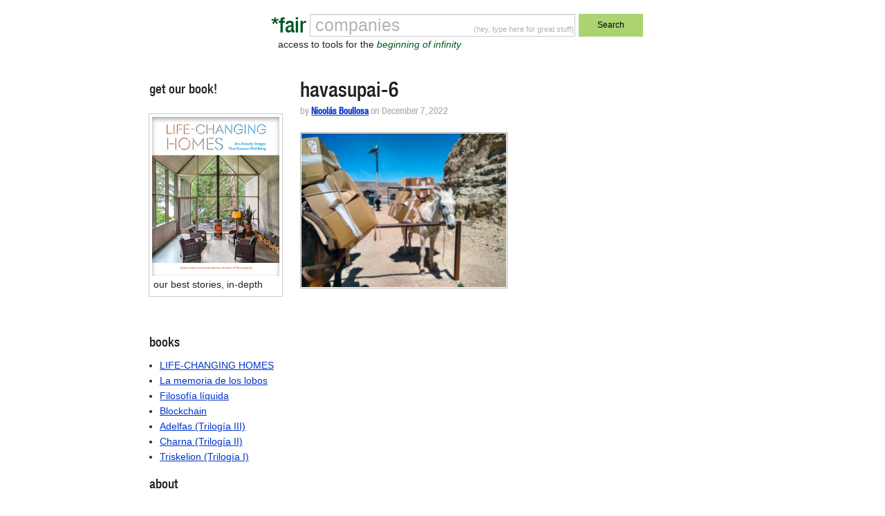

--- FILE ---
content_type: text/html; charset=utf-8
request_url: https://www.google.com/recaptcha/api2/anchor?ar=1&k=6Le7sY8UAAAAANr0LXV17d2TJEcby6dGfrRY-46U&co=aHR0cHM6Ly9mYWlyY29tcGFuaWVzLmNvbTo0NDM.&hl=en&v=9TiwnJFHeuIw_s0wSd3fiKfN&size=invisible&anchor-ms=20000&execute-ms=30000&cb=nirwgvvxr1p
body_size: 48193
content:
<!DOCTYPE HTML><html dir="ltr" lang="en"><head><meta http-equiv="Content-Type" content="text/html; charset=UTF-8">
<meta http-equiv="X-UA-Compatible" content="IE=edge">
<title>reCAPTCHA</title>
<style type="text/css">
/* cyrillic-ext */
@font-face {
  font-family: 'Roboto';
  font-style: normal;
  font-weight: 400;
  font-stretch: 100%;
  src: url(//fonts.gstatic.com/s/roboto/v48/KFO7CnqEu92Fr1ME7kSn66aGLdTylUAMa3GUBHMdazTgWw.woff2) format('woff2');
  unicode-range: U+0460-052F, U+1C80-1C8A, U+20B4, U+2DE0-2DFF, U+A640-A69F, U+FE2E-FE2F;
}
/* cyrillic */
@font-face {
  font-family: 'Roboto';
  font-style: normal;
  font-weight: 400;
  font-stretch: 100%;
  src: url(//fonts.gstatic.com/s/roboto/v48/KFO7CnqEu92Fr1ME7kSn66aGLdTylUAMa3iUBHMdazTgWw.woff2) format('woff2');
  unicode-range: U+0301, U+0400-045F, U+0490-0491, U+04B0-04B1, U+2116;
}
/* greek-ext */
@font-face {
  font-family: 'Roboto';
  font-style: normal;
  font-weight: 400;
  font-stretch: 100%;
  src: url(//fonts.gstatic.com/s/roboto/v48/KFO7CnqEu92Fr1ME7kSn66aGLdTylUAMa3CUBHMdazTgWw.woff2) format('woff2');
  unicode-range: U+1F00-1FFF;
}
/* greek */
@font-face {
  font-family: 'Roboto';
  font-style: normal;
  font-weight: 400;
  font-stretch: 100%;
  src: url(//fonts.gstatic.com/s/roboto/v48/KFO7CnqEu92Fr1ME7kSn66aGLdTylUAMa3-UBHMdazTgWw.woff2) format('woff2');
  unicode-range: U+0370-0377, U+037A-037F, U+0384-038A, U+038C, U+038E-03A1, U+03A3-03FF;
}
/* math */
@font-face {
  font-family: 'Roboto';
  font-style: normal;
  font-weight: 400;
  font-stretch: 100%;
  src: url(//fonts.gstatic.com/s/roboto/v48/KFO7CnqEu92Fr1ME7kSn66aGLdTylUAMawCUBHMdazTgWw.woff2) format('woff2');
  unicode-range: U+0302-0303, U+0305, U+0307-0308, U+0310, U+0312, U+0315, U+031A, U+0326-0327, U+032C, U+032F-0330, U+0332-0333, U+0338, U+033A, U+0346, U+034D, U+0391-03A1, U+03A3-03A9, U+03B1-03C9, U+03D1, U+03D5-03D6, U+03F0-03F1, U+03F4-03F5, U+2016-2017, U+2034-2038, U+203C, U+2040, U+2043, U+2047, U+2050, U+2057, U+205F, U+2070-2071, U+2074-208E, U+2090-209C, U+20D0-20DC, U+20E1, U+20E5-20EF, U+2100-2112, U+2114-2115, U+2117-2121, U+2123-214F, U+2190, U+2192, U+2194-21AE, U+21B0-21E5, U+21F1-21F2, U+21F4-2211, U+2213-2214, U+2216-22FF, U+2308-230B, U+2310, U+2319, U+231C-2321, U+2336-237A, U+237C, U+2395, U+239B-23B7, U+23D0, U+23DC-23E1, U+2474-2475, U+25AF, U+25B3, U+25B7, U+25BD, U+25C1, U+25CA, U+25CC, U+25FB, U+266D-266F, U+27C0-27FF, U+2900-2AFF, U+2B0E-2B11, U+2B30-2B4C, U+2BFE, U+3030, U+FF5B, U+FF5D, U+1D400-1D7FF, U+1EE00-1EEFF;
}
/* symbols */
@font-face {
  font-family: 'Roboto';
  font-style: normal;
  font-weight: 400;
  font-stretch: 100%;
  src: url(//fonts.gstatic.com/s/roboto/v48/KFO7CnqEu92Fr1ME7kSn66aGLdTylUAMaxKUBHMdazTgWw.woff2) format('woff2');
  unicode-range: U+0001-000C, U+000E-001F, U+007F-009F, U+20DD-20E0, U+20E2-20E4, U+2150-218F, U+2190, U+2192, U+2194-2199, U+21AF, U+21E6-21F0, U+21F3, U+2218-2219, U+2299, U+22C4-22C6, U+2300-243F, U+2440-244A, U+2460-24FF, U+25A0-27BF, U+2800-28FF, U+2921-2922, U+2981, U+29BF, U+29EB, U+2B00-2BFF, U+4DC0-4DFF, U+FFF9-FFFB, U+10140-1018E, U+10190-1019C, U+101A0, U+101D0-101FD, U+102E0-102FB, U+10E60-10E7E, U+1D2C0-1D2D3, U+1D2E0-1D37F, U+1F000-1F0FF, U+1F100-1F1AD, U+1F1E6-1F1FF, U+1F30D-1F30F, U+1F315, U+1F31C, U+1F31E, U+1F320-1F32C, U+1F336, U+1F378, U+1F37D, U+1F382, U+1F393-1F39F, U+1F3A7-1F3A8, U+1F3AC-1F3AF, U+1F3C2, U+1F3C4-1F3C6, U+1F3CA-1F3CE, U+1F3D4-1F3E0, U+1F3ED, U+1F3F1-1F3F3, U+1F3F5-1F3F7, U+1F408, U+1F415, U+1F41F, U+1F426, U+1F43F, U+1F441-1F442, U+1F444, U+1F446-1F449, U+1F44C-1F44E, U+1F453, U+1F46A, U+1F47D, U+1F4A3, U+1F4B0, U+1F4B3, U+1F4B9, U+1F4BB, U+1F4BF, U+1F4C8-1F4CB, U+1F4D6, U+1F4DA, U+1F4DF, U+1F4E3-1F4E6, U+1F4EA-1F4ED, U+1F4F7, U+1F4F9-1F4FB, U+1F4FD-1F4FE, U+1F503, U+1F507-1F50B, U+1F50D, U+1F512-1F513, U+1F53E-1F54A, U+1F54F-1F5FA, U+1F610, U+1F650-1F67F, U+1F687, U+1F68D, U+1F691, U+1F694, U+1F698, U+1F6AD, U+1F6B2, U+1F6B9-1F6BA, U+1F6BC, U+1F6C6-1F6CF, U+1F6D3-1F6D7, U+1F6E0-1F6EA, U+1F6F0-1F6F3, U+1F6F7-1F6FC, U+1F700-1F7FF, U+1F800-1F80B, U+1F810-1F847, U+1F850-1F859, U+1F860-1F887, U+1F890-1F8AD, U+1F8B0-1F8BB, U+1F8C0-1F8C1, U+1F900-1F90B, U+1F93B, U+1F946, U+1F984, U+1F996, U+1F9E9, U+1FA00-1FA6F, U+1FA70-1FA7C, U+1FA80-1FA89, U+1FA8F-1FAC6, U+1FACE-1FADC, U+1FADF-1FAE9, U+1FAF0-1FAF8, U+1FB00-1FBFF;
}
/* vietnamese */
@font-face {
  font-family: 'Roboto';
  font-style: normal;
  font-weight: 400;
  font-stretch: 100%;
  src: url(//fonts.gstatic.com/s/roboto/v48/KFO7CnqEu92Fr1ME7kSn66aGLdTylUAMa3OUBHMdazTgWw.woff2) format('woff2');
  unicode-range: U+0102-0103, U+0110-0111, U+0128-0129, U+0168-0169, U+01A0-01A1, U+01AF-01B0, U+0300-0301, U+0303-0304, U+0308-0309, U+0323, U+0329, U+1EA0-1EF9, U+20AB;
}
/* latin-ext */
@font-face {
  font-family: 'Roboto';
  font-style: normal;
  font-weight: 400;
  font-stretch: 100%;
  src: url(//fonts.gstatic.com/s/roboto/v48/KFO7CnqEu92Fr1ME7kSn66aGLdTylUAMa3KUBHMdazTgWw.woff2) format('woff2');
  unicode-range: U+0100-02BA, U+02BD-02C5, U+02C7-02CC, U+02CE-02D7, U+02DD-02FF, U+0304, U+0308, U+0329, U+1D00-1DBF, U+1E00-1E9F, U+1EF2-1EFF, U+2020, U+20A0-20AB, U+20AD-20C0, U+2113, U+2C60-2C7F, U+A720-A7FF;
}
/* latin */
@font-face {
  font-family: 'Roboto';
  font-style: normal;
  font-weight: 400;
  font-stretch: 100%;
  src: url(//fonts.gstatic.com/s/roboto/v48/KFO7CnqEu92Fr1ME7kSn66aGLdTylUAMa3yUBHMdazQ.woff2) format('woff2');
  unicode-range: U+0000-00FF, U+0131, U+0152-0153, U+02BB-02BC, U+02C6, U+02DA, U+02DC, U+0304, U+0308, U+0329, U+2000-206F, U+20AC, U+2122, U+2191, U+2193, U+2212, U+2215, U+FEFF, U+FFFD;
}
/* cyrillic-ext */
@font-face {
  font-family: 'Roboto';
  font-style: normal;
  font-weight: 500;
  font-stretch: 100%;
  src: url(//fonts.gstatic.com/s/roboto/v48/KFO7CnqEu92Fr1ME7kSn66aGLdTylUAMa3GUBHMdazTgWw.woff2) format('woff2');
  unicode-range: U+0460-052F, U+1C80-1C8A, U+20B4, U+2DE0-2DFF, U+A640-A69F, U+FE2E-FE2F;
}
/* cyrillic */
@font-face {
  font-family: 'Roboto';
  font-style: normal;
  font-weight: 500;
  font-stretch: 100%;
  src: url(//fonts.gstatic.com/s/roboto/v48/KFO7CnqEu92Fr1ME7kSn66aGLdTylUAMa3iUBHMdazTgWw.woff2) format('woff2');
  unicode-range: U+0301, U+0400-045F, U+0490-0491, U+04B0-04B1, U+2116;
}
/* greek-ext */
@font-face {
  font-family: 'Roboto';
  font-style: normal;
  font-weight: 500;
  font-stretch: 100%;
  src: url(//fonts.gstatic.com/s/roboto/v48/KFO7CnqEu92Fr1ME7kSn66aGLdTylUAMa3CUBHMdazTgWw.woff2) format('woff2');
  unicode-range: U+1F00-1FFF;
}
/* greek */
@font-face {
  font-family: 'Roboto';
  font-style: normal;
  font-weight: 500;
  font-stretch: 100%;
  src: url(//fonts.gstatic.com/s/roboto/v48/KFO7CnqEu92Fr1ME7kSn66aGLdTylUAMa3-UBHMdazTgWw.woff2) format('woff2');
  unicode-range: U+0370-0377, U+037A-037F, U+0384-038A, U+038C, U+038E-03A1, U+03A3-03FF;
}
/* math */
@font-face {
  font-family: 'Roboto';
  font-style: normal;
  font-weight: 500;
  font-stretch: 100%;
  src: url(//fonts.gstatic.com/s/roboto/v48/KFO7CnqEu92Fr1ME7kSn66aGLdTylUAMawCUBHMdazTgWw.woff2) format('woff2');
  unicode-range: U+0302-0303, U+0305, U+0307-0308, U+0310, U+0312, U+0315, U+031A, U+0326-0327, U+032C, U+032F-0330, U+0332-0333, U+0338, U+033A, U+0346, U+034D, U+0391-03A1, U+03A3-03A9, U+03B1-03C9, U+03D1, U+03D5-03D6, U+03F0-03F1, U+03F4-03F5, U+2016-2017, U+2034-2038, U+203C, U+2040, U+2043, U+2047, U+2050, U+2057, U+205F, U+2070-2071, U+2074-208E, U+2090-209C, U+20D0-20DC, U+20E1, U+20E5-20EF, U+2100-2112, U+2114-2115, U+2117-2121, U+2123-214F, U+2190, U+2192, U+2194-21AE, U+21B0-21E5, U+21F1-21F2, U+21F4-2211, U+2213-2214, U+2216-22FF, U+2308-230B, U+2310, U+2319, U+231C-2321, U+2336-237A, U+237C, U+2395, U+239B-23B7, U+23D0, U+23DC-23E1, U+2474-2475, U+25AF, U+25B3, U+25B7, U+25BD, U+25C1, U+25CA, U+25CC, U+25FB, U+266D-266F, U+27C0-27FF, U+2900-2AFF, U+2B0E-2B11, U+2B30-2B4C, U+2BFE, U+3030, U+FF5B, U+FF5D, U+1D400-1D7FF, U+1EE00-1EEFF;
}
/* symbols */
@font-face {
  font-family: 'Roboto';
  font-style: normal;
  font-weight: 500;
  font-stretch: 100%;
  src: url(//fonts.gstatic.com/s/roboto/v48/KFO7CnqEu92Fr1ME7kSn66aGLdTylUAMaxKUBHMdazTgWw.woff2) format('woff2');
  unicode-range: U+0001-000C, U+000E-001F, U+007F-009F, U+20DD-20E0, U+20E2-20E4, U+2150-218F, U+2190, U+2192, U+2194-2199, U+21AF, U+21E6-21F0, U+21F3, U+2218-2219, U+2299, U+22C4-22C6, U+2300-243F, U+2440-244A, U+2460-24FF, U+25A0-27BF, U+2800-28FF, U+2921-2922, U+2981, U+29BF, U+29EB, U+2B00-2BFF, U+4DC0-4DFF, U+FFF9-FFFB, U+10140-1018E, U+10190-1019C, U+101A0, U+101D0-101FD, U+102E0-102FB, U+10E60-10E7E, U+1D2C0-1D2D3, U+1D2E0-1D37F, U+1F000-1F0FF, U+1F100-1F1AD, U+1F1E6-1F1FF, U+1F30D-1F30F, U+1F315, U+1F31C, U+1F31E, U+1F320-1F32C, U+1F336, U+1F378, U+1F37D, U+1F382, U+1F393-1F39F, U+1F3A7-1F3A8, U+1F3AC-1F3AF, U+1F3C2, U+1F3C4-1F3C6, U+1F3CA-1F3CE, U+1F3D4-1F3E0, U+1F3ED, U+1F3F1-1F3F3, U+1F3F5-1F3F7, U+1F408, U+1F415, U+1F41F, U+1F426, U+1F43F, U+1F441-1F442, U+1F444, U+1F446-1F449, U+1F44C-1F44E, U+1F453, U+1F46A, U+1F47D, U+1F4A3, U+1F4B0, U+1F4B3, U+1F4B9, U+1F4BB, U+1F4BF, U+1F4C8-1F4CB, U+1F4D6, U+1F4DA, U+1F4DF, U+1F4E3-1F4E6, U+1F4EA-1F4ED, U+1F4F7, U+1F4F9-1F4FB, U+1F4FD-1F4FE, U+1F503, U+1F507-1F50B, U+1F50D, U+1F512-1F513, U+1F53E-1F54A, U+1F54F-1F5FA, U+1F610, U+1F650-1F67F, U+1F687, U+1F68D, U+1F691, U+1F694, U+1F698, U+1F6AD, U+1F6B2, U+1F6B9-1F6BA, U+1F6BC, U+1F6C6-1F6CF, U+1F6D3-1F6D7, U+1F6E0-1F6EA, U+1F6F0-1F6F3, U+1F6F7-1F6FC, U+1F700-1F7FF, U+1F800-1F80B, U+1F810-1F847, U+1F850-1F859, U+1F860-1F887, U+1F890-1F8AD, U+1F8B0-1F8BB, U+1F8C0-1F8C1, U+1F900-1F90B, U+1F93B, U+1F946, U+1F984, U+1F996, U+1F9E9, U+1FA00-1FA6F, U+1FA70-1FA7C, U+1FA80-1FA89, U+1FA8F-1FAC6, U+1FACE-1FADC, U+1FADF-1FAE9, U+1FAF0-1FAF8, U+1FB00-1FBFF;
}
/* vietnamese */
@font-face {
  font-family: 'Roboto';
  font-style: normal;
  font-weight: 500;
  font-stretch: 100%;
  src: url(//fonts.gstatic.com/s/roboto/v48/KFO7CnqEu92Fr1ME7kSn66aGLdTylUAMa3OUBHMdazTgWw.woff2) format('woff2');
  unicode-range: U+0102-0103, U+0110-0111, U+0128-0129, U+0168-0169, U+01A0-01A1, U+01AF-01B0, U+0300-0301, U+0303-0304, U+0308-0309, U+0323, U+0329, U+1EA0-1EF9, U+20AB;
}
/* latin-ext */
@font-face {
  font-family: 'Roboto';
  font-style: normal;
  font-weight: 500;
  font-stretch: 100%;
  src: url(//fonts.gstatic.com/s/roboto/v48/KFO7CnqEu92Fr1ME7kSn66aGLdTylUAMa3KUBHMdazTgWw.woff2) format('woff2');
  unicode-range: U+0100-02BA, U+02BD-02C5, U+02C7-02CC, U+02CE-02D7, U+02DD-02FF, U+0304, U+0308, U+0329, U+1D00-1DBF, U+1E00-1E9F, U+1EF2-1EFF, U+2020, U+20A0-20AB, U+20AD-20C0, U+2113, U+2C60-2C7F, U+A720-A7FF;
}
/* latin */
@font-face {
  font-family: 'Roboto';
  font-style: normal;
  font-weight: 500;
  font-stretch: 100%;
  src: url(//fonts.gstatic.com/s/roboto/v48/KFO7CnqEu92Fr1ME7kSn66aGLdTylUAMa3yUBHMdazQ.woff2) format('woff2');
  unicode-range: U+0000-00FF, U+0131, U+0152-0153, U+02BB-02BC, U+02C6, U+02DA, U+02DC, U+0304, U+0308, U+0329, U+2000-206F, U+20AC, U+2122, U+2191, U+2193, U+2212, U+2215, U+FEFF, U+FFFD;
}
/* cyrillic-ext */
@font-face {
  font-family: 'Roboto';
  font-style: normal;
  font-weight: 900;
  font-stretch: 100%;
  src: url(//fonts.gstatic.com/s/roboto/v48/KFO7CnqEu92Fr1ME7kSn66aGLdTylUAMa3GUBHMdazTgWw.woff2) format('woff2');
  unicode-range: U+0460-052F, U+1C80-1C8A, U+20B4, U+2DE0-2DFF, U+A640-A69F, U+FE2E-FE2F;
}
/* cyrillic */
@font-face {
  font-family: 'Roboto';
  font-style: normal;
  font-weight: 900;
  font-stretch: 100%;
  src: url(//fonts.gstatic.com/s/roboto/v48/KFO7CnqEu92Fr1ME7kSn66aGLdTylUAMa3iUBHMdazTgWw.woff2) format('woff2');
  unicode-range: U+0301, U+0400-045F, U+0490-0491, U+04B0-04B1, U+2116;
}
/* greek-ext */
@font-face {
  font-family: 'Roboto';
  font-style: normal;
  font-weight: 900;
  font-stretch: 100%;
  src: url(//fonts.gstatic.com/s/roboto/v48/KFO7CnqEu92Fr1ME7kSn66aGLdTylUAMa3CUBHMdazTgWw.woff2) format('woff2');
  unicode-range: U+1F00-1FFF;
}
/* greek */
@font-face {
  font-family: 'Roboto';
  font-style: normal;
  font-weight: 900;
  font-stretch: 100%;
  src: url(//fonts.gstatic.com/s/roboto/v48/KFO7CnqEu92Fr1ME7kSn66aGLdTylUAMa3-UBHMdazTgWw.woff2) format('woff2');
  unicode-range: U+0370-0377, U+037A-037F, U+0384-038A, U+038C, U+038E-03A1, U+03A3-03FF;
}
/* math */
@font-face {
  font-family: 'Roboto';
  font-style: normal;
  font-weight: 900;
  font-stretch: 100%;
  src: url(//fonts.gstatic.com/s/roboto/v48/KFO7CnqEu92Fr1ME7kSn66aGLdTylUAMawCUBHMdazTgWw.woff2) format('woff2');
  unicode-range: U+0302-0303, U+0305, U+0307-0308, U+0310, U+0312, U+0315, U+031A, U+0326-0327, U+032C, U+032F-0330, U+0332-0333, U+0338, U+033A, U+0346, U+034D, U+0391-03A1, U+03A3-03A9, U+03B1-03C9, U+03D1, U+03D5-03D6, U+03F0-03F1, U+03F4-03F5, U+2016-2017, U+2034-2038, U+203C, U+2040, U+2043, U+2047, U+2050, U+2057, U+205F, U+2070-2071, U+2074-208E, U+2090-209C, U+20D0-20DC, U+20E1, U+20E5-20EF, U+2100-2112, U+2114-2115, U+2117-2121, U+2123-214F, U+2190, U+2192, U+2194-21AE, U+21B0-21E5, U+21F1-21F2, U+21F4-2211, U+2213-2214, U+2216-22FF, U+2308-230B, U+2310, U+2319, U+231C-2321, U+2336-237A, U+237C, U+2395, U+239B-23B7, U+23D0, U+23DC-23E1, U+2474-2475, U+25AF, U+25B3, U+25B7, U+25BD, U+25C1, U+25CA, U+25CC, U+25FB, U+266D-266F, U+27C0-27FF, U+2900-2AFF, U+2B0E-2B11, U+2B30-2B4C, U+2BFE, U+3030, U+FF5B, U+FF5D, U+1D400-1D7FF, U+1EE00-1EEFF;
}
/* symbols */
@font-face {
  font-family: 'Roboto';
  font-style: normal;
  font-weight: 900;
  font-stretch: 100%;
  src: url(//fonts.gstatic.com/s/roboto/v48/KFO7CnqEu92Fr1ME7kSn66aGLdTylUAMaxKUBHMdazTgWw.woff2) format('woff2');
  unicode-range: U+0001-000C, U+000E-001F, U+007F-009F, U+20DD-20E0, U+20E2-20E4, U+2150-218F, U+2190, U+2192, U+2194-2199, U+21AF, U+21E6-21F0, U+21F3, U+2218-2219, U+2299, U+22C4-22C6, U+2300-243F, U+2440-244A, U+2460-24FF, U+25A0-27BF, U+2800-28FF, U+2921-2922, U+2981, U+29BF, U+29EB, U+2B00-2BFF, U+4DC0-4DFF, U+FFF9-FFFB, U+10140-1018E, U+10190-1019C, U+101A0, U+101D0-101FD, U+102E0-102FB, U+10E60-10E7E, U+1D2C0-1D2D3, U+1D2E0-1D37F, U+1F000-1F0FF, U+1F100-1F1AD, U+1F1E6-1F1FF, U+1F30D-1F30F, U+1F315, U+1F31C, U+1F31E, U+1F320-1F32C, U+1F336, U+1F378, U+1F37D, U+1F382, U+1F393-1F39F, U+1F3A7-1F3A8, U+1F3AC-1F3AF, U+1F3C2, U+1F3C4-1F3C6, U+1F3CA-1F3CE, U+1F3D4-1F3E0, U+1F3ED, U+1F3F1-1F3F3, U+1F3F5-1F3F7, U+1F408, U+1F415, U+1F41F, U+1F426, U+1F43F, U+1F441-1F442, U+1F444, U+1F446-1F449, U+1F44C-1F44E, U+1F453, U+1F46A, U+1F47D, U+1F4A3, U+1F4B0, U+1F4B3, U+1F4B9, U+1F4BB, U+1F4BF, U+1F4C8-1F4CB, U+1F4D6, U+1F4DA, U+1F4DF, U+1F4E3-1F4E6, U+1F4EA-1F4ED, U+1F4F7, U+1F4F9-1F4FB, U+1F4FD-1F4FE, U+1F503, U+1F507-1F50B, U+1F50D, U+1F512-1F513, U+1F53E-1F54A, U+1F54F-1F5FA, U+1F610, U+1F650-1F67F, U+1F687, U+1F68D, U+1F691, U+1F694, U+1F698, U+1F6AD, U+1F6B2, U+1F6B9-1F6BA, U+1F6BC, U+1F6C6-1F6CF, U+1F6D3-1F6D7, U+1F6E0-1F6EA, U+1F6F0-1F6F3, U+1F6F7-1F6FC, U+1F700-1F7FF, U+1F800-1F80B, U+1F810-1F847, U+1F850-1F859, U+1F860-1F887, U+1F890-1F8AD, U+1F8B0-1F8BB, U+1F8C0-1F8C1, U+1F900-1F90B, U+1F93B, U+1F946, U+1F984, U+1F996, U+1F9E9, U+1FA00-1FA6F, U+1FA70-1FA7C, U+1FA80-1FA89, U+1FA8F-1FAC6, U+1FACE-1FADC, U+1FADF-1FAE9, U+1FAF0-1FAF8, U+1FB00-1FBFF;
}
/* vietnamese */
@font-face {
  font-family: 'Roboto';
  font-style: normal;
  font-weight: 900;
  font-stretch: 100%;
  src: url(//fonts.gstatic.com/s/roboto/v48/KFO7CnqEu92Fr1ME7kSn66aGLdTylUAMa3OUBHMdazTgWw.woff2) format('woff2');
  unicode-range: U+0102-0103, U+0110-0111, U+0128-0129, U+0168-0169, U+01A0-01A1, U+01AF-01B0, U+0300-0301, U+0303-0304, U+0308-0309, U+0323, U+0329, U+1EA0-1EF9, U+20AB;
}
/* latin-ext */
@font-face {
  font-family: 'Roboto';
  font-style: normal;
  font-weight: 900;
  font-stretch: 100%;
  src: url(//fonts.gstatic.com/s/roboto/v48/KFO7CnqEu92Fr1ME7kSn66aGLdTylUAMa3KUBHMdazTgWw.woff2) format('woff2');
  unicode-range: U+0100-02BA, U+02BD-02C5, U+02C7-02CC, U+02CE-02D7, U+02DD-02FF, U+0304, U+0308, U+0329, U+1D00-1DBF, U+1E00-1E9F, U+1EF2-1EFF, U+2020, U+20A0-20AB, U+20AD-20C0, U+2113, U+2C60-2C7F, U+A720-A7FF;
}
/* latin */
@font-face {
  font-family: 'Roboto';
  font-style: normal;
  font-weight: 900;
  font-stretch: 100%;
  src: url(//fonts.gstatic.com/s/roboto/v48/KFO7CnqEu92Fr1ME7kSn66aGLdTylUAMa3yUBHMdazQ.woff2) format('woff2');
  unicode-range: U+0000-00FF, U+0131, U+0152-0153, U+02BB-02BC, U+02C6, U+02DA, U+02DC, U+0304, U+0308, U+0329, U+2000-206F, U+20AC, U+2122, U+2191, U+2193, U+2212, U+2215, U+FEFF, U+FFFD;
}

</style>
<link rel="stylesheet" type="text/css" href="https://www.gstatic.com/recaptcha/releases/9TiwnJFHeuIw_s0wSd3fiKfN/styles__ltr.css">
<script nonce="TDmrTY79RZY0KidqtOlw8Q" type="text/javascript">window['__recaptcha_api'] = 'https://www.google.com/recaptcha/api2/';</script>
<script type="text/javascript" src="https://www.gstatic.com/recaptcha/releases/9TiwnJFHeuIw_s0wSd3fiKfN/recaptcha__en.js" nonce="TDmrTY79RZY0KidqtOlw8Q">
      
    </script></head>
<body><div id="rc-anchor-alert" class="rc-anchor-alert"></div>
<input type="hidden" id="recaptcha-token" value="[base64]">
<script type="text/javascript" nonce="TDmrTY79RZY0KidqtOlw8Q">
      recaptcha.anchor.Main.init("[\x22ainput\x22,[\x22bgdata\x22,\x22\x22,\[base64]/[base64]/bmV3IFpbdF0obVswXSk6Sz09Mj9uZXcgWlt0XShtWzBdLG1bMV0pOks9PTM/bmV3IFpbdF0obVswXSxtWzFdLG1bMl0pOks9PTQ/[base64]/[base64]/[base64]/[base64]/[base64]/[base64]/[base64]/[base64]/[base64]/[base64]/[base64]/[base64]/[base64]/[base64]\\u003d\\u003d\x22,\[base64]\x22,\x22w7k4w6UpfcOAD3rDjELCisOCwoh6f8KsSFMUw5HCi8OOw4VNw7vDqcK4WcOeAgtfwrVtP317wpBtwrTCmC/DjyPCkMKMwrnDssKSdizDjMKkeH9Ew4XCjiYDwoU/XiN9w5jDgMOHw5XDucKncsKnwqDCmcO3e8OfTcOgJ8O7wqoscsOfLMKfB8OgA2/CgmbCkWbCjsOWIxfCqsK/ZV/Dk8ORCsKDb8KaBMO0wqfDuCvDqMOnwrMKHMKTZMOBF2Q2ZsOow67CjMKgw7AWwrnDqTfCpcO9ICfDoMKqZ1NvwrLDmcKIwpUawoTCkhTCuMOOw699wrHCrcKsE8KZw48xRkAVBUrDusK1FcKqworCoHjDs8Kawr/[base64]/w4Q0wqXCnsOTasKZG1fDgsO6w4rDkcOvK8K5Qx3DhSN8eMKnFV5Yw43Dq2jDu8OXwqlwFhI7w4oVw6LCnMOewqDDh8KUw7Y3LsORw6VawofDj8OwDMKowqIBVFrCpwLCrMOpwprDmzEDwop5ScOEwojDmsK3VcOOw5xpw4HCjmU3FQ4PHng/LEfCtsOywphBWkzDr8OVPg/CmnBGwpDDhsKewo7DgMKIWBJZNBF6ElEIZHXDmsOCLjMHwpXDkSnDjsO6GV1Xw4oHwqtdwoXCocK0w5lHb1JQGcOXVjsow50+fcKZLhXCnMO3w5VHwpLDo8OhUcKAwqnCp2/Chn9FwofDusONw4vDnWjDjsOzwqfCo8ODB8KBOMKrYcKLwofDiMOZJsKzw6nCi8OvwoQ6Sj3DgGbDsH9/w4BnKsObwr50C8OCw7cnYsKjBsOowrs8w7poUhnCisK6TzTDqA7ChiTClcK4JMOwwq4awobDvQxEGBE1w4FlwpE+ZMKJblfDoxFyZWPDl8KdwppuVMKwdsK3wrwRUMO0w45CC3IXwqbDicKMBnfDhsOOwo/DqsKoXxRvw7ZvNw1sDQ3DvDFjYk1EwqLDsVgjeG9oV8OVwq/[base64]/[base64]/CnRvCssO/[base64]/ChS0VIsK4w7QpwrzCpTHDmgHDu8KFwpJ8b2NqVsKSaEnCh8OPKFvDhsOXw79+wrZuNMOKw5RqfcO5cmxRScOPwr/DlDk7w4bCv0jCvmbCk2rCn8O4wpdVwonCjRXCvHd3w41/w5rCusK6wqgOY0vDl8KHbGVxVSJ8wrNuHSvCusO/Q8KmBmNXwoNjwqNJAsKXScKLw6DDjcKDw7jDliMjAMOOF2XCkj5YDgAmwohkHHEIXcOPIGZAE19Of0B0YywKOsO7NApdwoDDgFrDhsKow5k2w5DDghvDnlh5UMKAw7/CsmYjI8KVHEvCt8ODwq8Dw7LCil03wqXCvMOWw5fDl8OeFMKbwoDDq3NgPcOTwr1SwrY9wrNLBUESDWwoEMKcwrPDgMKKMsOWwoHCl2N9w6PCuXs5wp54w70dw7kLecOlGcOMwrw4fMOswpUycBtvwqQFNktnw6c3GcOMwo/DmR7CgsKAwp3CqxLCmQbCt8OIUMOhRsKywqoQwqIvEcKgwq8lbsKewooAw5jDhjHDmWRfUzfDjwoCLMKnwpbDhcOlcGfConR9wroFw7wPw4/[base64]/[base64]/CimHDhijDisOMej9HTMOZQ3oacWnDh0gIFgbChnZtKcOQwqVONGUOXzvDt8KVBEB/wqPDqhPCgMK4w6hPJELDp8OtE0/[base64]/wod1Q8OswqNbCGQTwqrChsOZHcOFw5DDscK8FMOTESbDjcOwwqxgwqLDncKPwqbDjMKbS8O7DwQfw58UacKIa8OXazQZwpogEiLDtU9IZH4Nw6DCocK2wpFUwrLCicOdWRXChSXCrsKqTcOuw4jCpmTCkcODOMODHMOabXV7wqQDY8KJAsO/YMK/[base64]/[base64]/DpcObwph6acO8QMKYw6Fpw4DDuhHDrcKiw5zDtsOdLcKmX8OEDWkcwpTCjxHCgjrDplp/[base64]/DhcKJGQPCuMK6w7vDrEIywqbDnl/DvsO5wrDDg3TDvQc+MgAgwpnDpBzCo3l9CsOKwo8KQWDDvhgQU8KOw4nDjnt0woDCr8OPbB/[base64]/[base64]/CncK4H8OhD8OPCwLDnibDuyLDt8Oswq3Ck8Kcw7gnd8OtwqpmLUXDhETCmmnCogzDsQEOcAbDqsOqw5LDi8KrwrPCoXB6cHrDknVRUcOjw4DCjsKuwoHCuyrDkRhdCEkLdnhrQFzDh2zCjMKbwrLCkcK8FMO+wq/Du8KfVTnDj2DDq3XDkcKSDsOAwpfDjsKZw6/[base64]/CpkzDnsKpw5vCsMKPw6Qiw4cLwoR0wp3CncOtNTQfw4VjwpkzworCgR/DkMOJRcKYaXLCvmsrU8OaRUx0bsK0wpjDlBrCkwYmwrxxwo3DjcKXw44xH8KBwq5tw6l4dDgkw7Y0BydHwqvDsw/DscKZD8KCFcKiGEdiTitWwo/[base64]/OsOcM8OPw5zCi8KTLcKxMcOTwoQZDsKzScODQ8KKOMOkccK/wqPCuDc1wppdS8OtQmsBYMKdwoLDglnChSU/wqvDkmjCl8Ogw7/[base64]/Dlxkzw47DlsKCw7TDiX/DiEfDuUfCpD7Cozsuw7Ypw7gGwo9vw4HDu24NwpFzw6TCosOQDMOIw5YUa8Kkw6DDgjrCvG5DQl1QKcONWEzCn8K/w716RjfCmsKdLMKsMRJqw5UHQnQ/JDsvwqZVFn0yw7kCw59WYMOjw51PXcOlwrTCmHF7VMKxwozCvsOaacOHYsO0J3LDnsO/wpoSw6MEwoBRaMOCw6lMw7HDuMKSCsKvHm7CnMKKw4/DncOEV8KaWsOIw6VIw4EDUhsVw4rDiMKCwrzCmxLCm8O4w6Rlw6/DiELCuilKJ8O0wovDlwZRKmbDhnMzXMKbLsKkC8K0PFLDtj19wrLDp8OSDUjChkwyVsOXCMKhwpEcSSXDng5zwq/CgWprwp/[base64]/DRRHbBYfw4p1fsOgw5wSPMK1dCF0wobClsOWw4vDhUx6wrlRwq3CpBfDvhchM8Kow4LDgcKAwq5bahzDqA7Do8Kcw55GwqUjw7FzwrwUwq0BQFLCgwtTVBMoFsOJST/[base64]/Duk7CnmFSw6pXN8KGw4nDksKcKMK7d3nDiMOQQcOIJMKCK3nCscOuw7/ChgbDuRN4wog1f8KEwoEbw6nDicOnDAbCnsOAwp4DFRBcw4kUaR1mw69OR8O4wpHDk8OVT24lSRnDiMKlwprDumbCkMKddsKjLjzDgsKkJBXDqgNNI3VtRcKVwpLCi8KDwqvCrHVAcsO0fmPDjF8/[base64]/[base64]/[base64]/DqcOYCEzDmkx8PsKVBh/DpTUiJ8O+wqjCrsOmwr7CksOxK2nDvsKnwosow4nDlnbCtDI5wp/CjHAgw7XCs8OmR8ONwrjDusK0NB4BwrnCvVdhFsOZwpQNR8O0w74fX0F+JcOXDcKfQXLCvidswptNw6PDisKXwotaWMKnw7fCo8Oww6HDgHzDn0tOwqjClcKGwoXDt8OYTcKZwr4rHn5AcsOaw4DCnSwaGS/[base64]/CgXrCusOoMcOXw4hbw55aD8O6wqNjwrLDhyhFEB8PSjVJw4x6IsKjw4hwwqnDmcO1w69Jw4nDu2rDlMOZwqzDowHDvCMVw44sClvDoVFDw7HDoHTCjArDqMKbwoPClMKZN8KawqFrw4kZX0BfSVt/w4lPw4PDlVrDj8O6w5bCj8K4wojCisKqdVZvKDIFLVl4G3rDmcKOwoMvw5xVOcKhU8OIw4bDrcO8M8OVworCpXomIMOAL0/CgVUiw7/[base64]/CuH99wqN0HMOiIMOfBisTHWN9w77CuSN/wpHCoBTCs3vCpsK4DE7Cjk4EPMOBw7Mtw70CBcOPFkUaU8OMbcKdw5Jew5QzMxlIdsKmw6LCjcOqfMKaOCvCgcKyIMKTwqPDicO0w55Iw4fDiMOuw7l6DDonwqzDksOjS1fDm8OsT8ODwpArQsONcVITQw/[base64]/CrSVYGcKvFcOBY1TCtsKnGXfCusO2wo0IwotgwokYDcOJZsKyw5wVwpHCpWDDlcKlwrvCgsO3URwUw4gCfsK4c8OVfMOZaMOCWyXCsVk5wrfDiMOhwpjCu0tAa8KGUgITYsOUw6xbwrF/[base64]/wofChsO8w6RqDcOfBMKDwpjCqwPDmMKcwrYGHiAiURXCmMKNTHgpDsKacWnCkMOzwpzDkgAHw7XDq1rCsnPCsBhHAMKtwqfDtFZ1wpPCgQZZwp7DuEPCm8KQBEg4wp/CqsKIw7/[base64]/[base64]/[base64]/PnvCslhBPFzDnEHDj8Knw47Dl8OMFcOswprCsVgJw7JeQcKew6d+e3PClsKtW8KowpU/wptWdUs/fcOSwpjDgcKdRsKUIcObw6zCgAI0w4LCnMK+HcK9JQ7Cm0MNwq/CvcKXwpfDisKcw5deE8O3w6w5JcO6MWUYwofDhW8zZHY/JTfDrBXDoRJIWT/[base64]/DksOnJGQfdyvCggUWbsO3XU/DvMKuwobDgw3ClcOywpPCssKUw4ZPZcKoacOFCsOtwrvDknpEwqICwp3ClW8fAsKkcMOUIBTCggYfEsKqw7nDtcKuCnAeDRvDt3XCvFnDmkYmCsKhdcO/[base64]/[base64]/DkkHDocOZw44vD8KSw6PDuU3CscKpQCtkPMK/Q8O2wqfDtcKKwrcwwpTDtEg4wpzDscOVw7FEG8KWcsKzdk/CrMO8F8O+woM4LV0JYcKMw5JqwpdQP8KsBcKIw6/CuQvChcKnAcKkNXjDhcO/[base64]/[base64]/CqcKCSB/[base64]/DgcOMwq3DrFFHIjogwq8fJ27DvcKqwpUtw4kSwo8qwrXDi8O4Ii0rw4hLw5rCk2fDisOtOMOGDMOawpzCmMKPKWNmw5Azai0QPMKYw4jCoCXDmcKNwo8/VsKlEjw5w4/Do3rDjxnCk07Co8OVwplpW8OEwqfDqsKwVMOSwrhHw7HCkGnDuMO7VsKXwpQowpN9VEkzwofCicObRXNAwqI6w7LCp2BMw7slCzQ/w747wobDkcO3EXkZZSbDtsOBwrBPXcKzwovDu8KqCcK+esOUPMK2Py3CmMK0wpXCh8OyKRFWQFHCkXBbwo3Coy/[base64]/wpIqw7/DoyhAwqnDunV5w6TCs8OrOsOBwoErQMKIwrZfw7YHw5nDk8Kiw4ptOsOuw6rCncKpw7xEwrzCqMOQw7vDlmzDjWcMETjDtEdRBAZdJcOlfcOpw54mwrdFw7DDlBM7w4cVwqnDhBHCg8K/[base64]/DqXp7dm3DtUsWwqfDgR8lIMOzNcKENSXDlF3DlTgSWsOoQ8O6wpfChzs0w7TCqMOnw4J5IVjDnG9vBR/[base64]/[base64]/DmcKgw7fCgjLDu8OWRAXDmcOOEsK6eG3Csgp0wppdOcKQw4fDg8OPw5M0w55dwroIHm3DtDvDuSwjw6rDq8O3R8OaImEAwpgPwq3CiMKJw7PCj8Oiw73DgMKowrtlwpc6RBh0wo4sUsKUw7jDvy06NihTKMKZwpjDgMO1C2/DjkTDgApoN8K1w43Dt8Obw43Cj3clwqTCicOCe8KkwpwXLS/CssONRDwzw7nDgBLDuQB3woRABklwVWbDgjzCvMKjGgDDscK0wp1KQ8OGwr/DkcOiw4DCkcKkwq/CoETConXDtMOOc0bCiMOlUBLDv8OWwoDCoWLDmMKvPyLCscK2YsKbwpHClTbDiwYEw4MNMEDCl8OEE8KDVMOxWMOdCsKkwpo2SljCq1jDosKLAcKYw5jDhALCj1EPwrzCm8O8wp/DtMKnFhbDmMOhw50XXUbCm8KxfnJbS2nDqMKOQhNPb8KWJsK8YsKNw73Cr8OUasOtI8O1wrYjE37CocO8wqnCp8O3w70owrPCiRlEPcOZFTjCpMOvUgh3wrZLw790WcKnw7EKw5Z+wq/CpGzDuMKxRcKswqdbwpx5w7zCrgYRw6bDonvCssODw6xfRgpTwpjDtU1ewo92Q8Kjw5PCqUhvw7vDgcKAEsKGOj/CnQjCiH0xwqwpwolqA8KFA0dnwqbChMOhwozDrMOiw5nDlsOBLsKJQ8KBwr3Dq8KjwqrDmcKkAsOewrMUwod0WsOXw6fCo8OuwpjDjMKBw5zCkQ5swpDClFxNC3bCtQXCpw8hw7jCicORY8OQwr/CjMKzw5UKU2rCtB/Co8KQw7PCuHc1woAeeMONw6PCvsOuw6/DnMKIZ8O/O8K7wprDpsK1w4jCvSjCgGwcw5/CsyHCjQtFw7fDujpFwpfDiWk3woTDu2zDunrCkMOMCsOoDcKiZcKrw7oOwpnDinPCvcOyw7k6w4E5JBUpw6hZHltYw4gawpZiw5wyw7zCncOFScO+wrHDh8K4K8OmOGxnPcKKMBPDuWzCtQ/CgsKWGsOTOMOWwqw7w7DCgE/CpsO0wpvDncOcZUd2wr4xwrzDqcK/w7wmQVUmR8KXYw/CncKlXlzDo8O7Z8K/Sg/DvDENccKKw7fCmCXDrsOvUkU9woUawpEdwrhpIHc6woNLw67DlEVZAMO0RsKbwrNEbBsAAVLDnEMmwpvDi2zDgMKJYWbDr8OVDsOGw7nDo8OaKcOCO8OMH1jCusOjLSJfw484XMKKYMOQwoTDmWQWP0/Doz0Ow6NXwrctSgo/GcKxdcKqw5gIw4QEw4xYN8Kjwqlgw7tCZsKRB8K3woUswpbClMOFPwZmAzHCpMO9wo/DpMONw7DDusKxwrtnJVLDgsOKfMOKwr7CvHIWdMKJw5cTOEPCnsKhwpvDlnrCosOzPyTCjj/CuWg0VsOgIV/DucKew7sYwobDv0M9C1M8HcO5wrweS8Oxw5wyT1DCusKsI1DDtcOHwpVPw7fCj8O2w5FeTHUKw7HDrGhZw7VVcR8Vw7rDpcKTw4fDo8KAwowTwr7Dh3Ulwr/Di8K2JcOLw7h8R8O9GCfCiVXCkcKXw67CgFZDY8O1w7suPGA4cEnDjMObQUPDqsKywqF+wp4TflXDqB8TwoHDgcOJw5vCqcKew7d1AHUdcVArZR7Cv8O2RBxlw5zChyHCmGEiwr41wr8mw5XDmsObwowSw5/DhcKVwq/Dpi3DqTzDizdBwot7PG3DpMORw6/CscKDw6zDlMO5f8KNVMOfwo/ClVfCkcKPwrFlwojCo3t9w7PDu8KUHRUcwoTCnjXDkyfCu8Oiw7DCnzhIwrlYwqvDnMOnG8K/QcOtVkZaHQIRVsKwwrICwqw2d086bMOZI2ZSAh/DuBknV8OvGRchCMKgMHTCm3bCvUMhw5RPw4/Cl8Ovw51YwqfDoR8uLztFwrPCocO8w4LCqEPDhQfDs8Oswo9nw4vCmh5hw7rCow/Dn8KPw7DDt2oswrQqw5l5w4rDkHnDmXLClXnCtcKMbzfDj8KmwonDj210wpoIfsO0wopRGsKkYsO/[base64]/CjsKlw5fCqlXDp8KTwpg0CX11Rno5wqbDk8OHeijCvi1HWsOww59iw7g4w5V0K03CpcOxM1/ClsKPH8Ohw4rDiTBEw4fCmHchwpp1wpLDjSfDocOCw490PMKOwozDlcOdw7TCjsKTwrxOBSvDtgd8VcOow6vCscKcwrfClcKMw77CtcOGK8OqSEDCrsOQwpQHT3pwPMODFGDCmcKSwqLCh8OzNcKfwq/DjCvDoMKpwqzDkmNpw4LCnMKfOcKLBsObZXwgKMKhMDs1Lw7Ch0dLw79UfA9fG8O2w4zDom/Di0TDlMKnLMOXaMKowpfCvMK1wqvCqA0PwrZ2w7cqCFstwr7DrcOqIxUWSMOiw54GZsKnwpXDsxLDs8KALsKgV8KWUcKTcsK7w5JOwr1Vw78ow64YwqhPdjnDoFDCplh+w4MDw7oHJB/CtMKqwqHCocO9DlvDph/DrMKCwpvCrGxlw6XDg8O+H8KARMOSwpDDlWMIwqvCghLDuMOgwrHCv8KABMKWEglyw57CsD90wpwXw74TGDFAYmzCk8OgwqZ8YQ55w5nCtgHDpDbDsQYbAxZdPzNSwqxMwpfDqcOawofCv8OofMO3w7dGwpcZwoBCwqbDpsO6w4/DpMKRMcOKEAc5DGgLXMKHw55Zw4ZxwoZgwqbDkCcKMk13RMKEB8KzZVPCncO6T2F/wpbCjsOKwq3DglLDuXHCosOBwqPCv8KXw6scwpfClcO+w7nCrSNKK8KPwo7DkcO/w557bsKpw47CucO/[base64]/[base64]/wpsebGDCisOQbmZtw6nDmVjDlMOjwq/CvmrClDLCm8O0SRB1G8K1wrEYJkHCvsKGwrgER3bDtMOqNcKXDApvI8O1WmExMsK+NsKkJXc/ccK2w4/Dr8KTNsKVdkonw5PDmDYpw5DCkiDDv8KCw51yIXLCo8Khb8KZDcOWTMK6HyZpw7Qyw7PCmQ/[base64]/DksKgw4YATMOHwoo7w7zDlix2wrgjw78ywoViXSnClWBNw6EvM8OKeMOmIMKpw4ppTsKxXsKuwpnClcOHc8Oew5vCiUpqdi/CgyrDgxDDksKzwqd4woFzwqcBG8KVwqxsw54QC27Cr8KjwrvDvsOjw4TDsMOnwoDCnmzCksKrw4oOw7M1w6/Dnk/[base64]/NcKPCETCjnpgaMO/w73DllBaP0Uqw6/ClxFjw5EtwofCmW/DmVl+Y8KzTlTCoMKBwq1gaH/[base64]/TGUpZ8KHRsORBRRWYVbCtsOlW8KAGGF7PyhsQHESwo3DpWxkEcOrw7PCqRfDm1VDw6cZw7A2EGVfw67CigHDimDDo8Ktw45iw5klZ8OFw5kUwrnCo8KPMlHDoMOdZ8KLEMOuw4jDi8OnwpTCgRPCvwkkUgDChwwnHn/CucKjw40cwrrDvcKHwrzDuVQSwpYYGU7DgQ5+wrvDjxHClllfwrDCtX7DvjzDmcK1wr1BXsO+E8KZwonDocKSajscw6bCocOaEDkuKsOHWxvDgTwqw43CunxYTMKewpNeAWnDm2Zkw4LDpcKRwpkcw61rwq/Dp8KhwplKERfDrzdIwqtHw5jCgcOUcMKIw4bDmcKPCBEvwpwnGsKQMRrDu3J0flXDpcKlXx7DgcKjw7fCkylGwqTCicO5wpQgwpTCosOnw5HCusKpF8OvIVEZR8Kxwr0LXC/CuMOzw4rCoUHDocOVw5TCmcKKSEtaZhDCuWTCn8KCEz/[base64]/w6XDnkUJXsO3VMK/[base64]/CoijCjnQPKWbCgcO5w5lZwpjCqlnDlsKIwoRVwr1ODCjDsX8qw5bDs8KeCMKGwr93w6ZVIcOKdn4xw7rChyvDlcOiw6k7eUMtaWXCuk7CtywawrTDjxvCgMO3QEDCt8KfX3/[base64]/[base64]/[base64]/wqpyXcOEDTHDjcKMw4nClMKwwoUTCFXCjEXCqMODCi1Fw6/DgcKTQQnCrA/DjA52wpfCvMOkVQhXekEowo48w6bCqxpGw7tDRcOLwoo8w6Inw4rCtxRtw6Zuwo7DuUhMPsKeJ8OAP17DoEpifsOdwpJowpjCpBdfwpVxwqQYX8K2w5dpwrHDlsKtwpgScWLCqlHCl8ORaHfCs8OkP2XCv8KDwqYtV20vEytSwrE0T8KTEkVfFXg7FcOPNcKZw4IzTQ/[base64]/[base64]/DocODwrTCuCtRwp7CusK8wrBOw50/[base64]/CkMK2wotBwqZYYD4dw6hvw6/Dn8KfYjlgMEDDt0bCocOewrDDqjcsw4FHw5/DpDjCg8K1wpbCoiNiwohewpwyTMKTw7bCr0HDoSBpbi07wrTCgTvDnAvDhwxrworCrinCr0M6w7Ylw6/[base64]/DkMO5w40bw6PDt8OSagbDi8OVw48Pc8KHwovDqcK8P1skWGzDo3IIw49bIMK+LcOtwq40wp8Mw6LCvcKVUcKzw6BJwqnCksOfw4YWw4XCjU/CrsOMBXwowqzCpREhKcKgb8O+woLCrMK/w7zDtnTCn8KzdEgHw67DpH/CtWXDkVbDu8Kmwpctw5XClMOowqNySTdUHMOFZWEywqbCsSVmbRNfR8OpWMOtw4zDii02w4LDuxJjw4bDh8ODwplAwpvCt23CjUbCtcKqV8K8KsOVw78+wr10wovCtMOSTWVFahDCmsKEw5t8w5PClScow6NZPcKBw7rDocKyEMO/wo7DpsK5w4E8wo9rNntmwo5fASzCj17Dv8O4CU/CqHPDqTtqE8O1wqLDkDAQw4vCvMKiL2ldw5LDgsOiJMKqAzTDqSjCsgsswqJ2bhHCrsO3w6w9J0rDjTbDsMOxOWzDssK4BVwsUsKsChA7wr/DlsKDHEAAw7csfXsZwrptI13CgcK9wpUUZsONw5TCkMKHPQjCjcK/w7TDkjbCr8O/w5kmwowbfEzDj8KXB8O6AC3CgcKATHrCtsKtw4dHUBprw6EuORRsTMOfwr9mwrXCs8ODw6N3UjPCilUAwotPw5MJw4FZw68Xw43CkcOHw50CW8OWFSTDssK0wqBxw5rDsU/DhMOEw58JJyxuwpTDgcOxw79jDxZ+w5fCkD3CnMORd8OAw4bCoFxtw5dgw7wWwoTCs8Kjw5sGaE/DjBrDs1zCncKwCcOBwrY+wr/CuMONBjbDsmjDnFHDjn7CvMK9AcORSsKgKFrCucK9wpbCosKMScO3w5nDu8OiDMKgDMKZesOUw68BFcOiHMOhwrPCl8KXwrFtwo5jwppTwoAxw6vCl8Kcw6jCssKFc3ktOQUWU0pcwqktw4/DkcOJw5TCqkDDsMOzTREZwopJaG8fw5pcanvDpXfCjQY0w5ZUwq0Mwr1ow5lCw7/Djgh6UcOew67DtwE7wqvCikjDo8K4V8KBw7/ClcK7wrrDi8OFw4fDgjPCm352w7DCkhV+PsOkw494wpvCrRXDp8KbfsKSwo/DrsKpf8KcwqpQSiTDucO5TBVXLA5VL0AtEFbDgcKcBjE3wr5xwqtXYwJpw4XCocOed2krScOJDBlbQTYaX8ObecONDsKpBMK9wogaw4pPwq0Uwqsnw4JTbA0QBHhlwrMpfAHDhsKCw6pkwqfCukjDsx/DtcOCw7DCpRzCt8K9VcKQwqF0wrLCslpjBBdkZsKLLC1eG8OgN8OmfAbCpk7DicKjME1EwoxKwqhHwpXDi8OQC0wVWsKsw7DCmDbDiyjCl8KIw4PCokFPEgIswrs+wqrDrkXChGrCqBJswo7Cq0rDk3jCqA/[base64]/DplhYTMKWwpnDrWQTTyZ1CUMkfzZzw6hbXwfDnUHCqMKUw53CsT8tS0DCvgEYGSjDiMObwrB6F8KHB1IswpBxbE5bw43DtcO9w4LCrl4MwrxQAR8EwoElw4rDmWwNwqdvIsO+wqbClMOLwr1kw5lJc8OnwqTDgsO8MMOBwoPCoGfDogDCqcO8wr3DvwgaYAZjwoHDsC/CssKBHS7Ds3t3wqLCog7CgBJLw4x5woTCgcKjwr5lw5HDsx/DncKmwrowMik9wp09KsKdw5DCqWbDuGfCvDLClcO+w5RVwonCg8K5wpTClR13eMODwq3DpMKwwrQ0Ll/[base64]/[base64]/DmMOrwrtWw6QqdTfDnBfCnH7CvgrDmcOqwoZqHsKOw5BrXcOSa8OlKsKCwoLDocOhw48Mwpxrw7DCmD8xwpd8wofDrwojc8OHfsKCwqDDi8OFBRcfw7DDl0VOeApkOi/DssKGRcKlew0GW8OwAMKawq3DiMOdw6nDnMKqO3TChcOJV8Oew67Dg8KkWUTDs2AOw5rDjsONaTXChMOnw5/[base64]/DqMOEw4A9YWHCgsOHM8KFwpnCvcKhw7DDjnvCisKCBCjDkmnCiCrDoQRtbMKNwoXCuDzCmUMGTS7DvhwRw6vCscOUZXolw4gTwr8lwr3Dq8KMw4RawqRzwpzClcKAO8O5AsKiO8K8w6fCk8KXwqRkecO/XXl1w7rCqsKOYHZ/BVhiZElSw73ChEpyFQQCbH3DnzHCj1PCuXYdwobDvyg2w6TCpAnCusKdw5c2di89MMKCI1/CpMOvwq4+OS7CvHpzw4rDlsKyBsOrHSTDii8Qw5IwwrMNIMOJNMOSw4PCssOFwoh8GjtRcVvDhzvDoTjDicOvw5o/[base64]/DjVZVw49nw4EPZi/Cg8OzNMKxCsOSEcOYIMKIKz5nRBEBaC7DucK/[base64]/Do30dR1ghw4Imw44BFm0RR8OfZcKvKxHDgcKRwpTCrV91NsKLTW8HwpbDgMKRa8KKUMK/wqppwoHCpQYwwok7T1TDuEM5w4UqOHvCvcOmcQ1+fnjDjMOhV37CtDrDoxV5XApLwoDDun7DoDJdwrHDqyk2wpIbwpA2HsOlw5tnFBPCucKAw61eJAM9EMOWw6zDsEYYMiHDnxfCqcObw7xIw7bDvnHDqcOQX8OVwoPCncOiw7N4wp1fw5vDqMOVwr9uwplzwq/CpMOuFcOKQcKrdXsSBcOnw7LDs8O+JcKrw5vCrm3Dq8OTai3DmsO2Iyd5wqdTQMO3fMO9CMO4HsKPwoHDmSF7wqtLw7oxw68/w4nCr8OWwpbDnmbDqX3DjEROfMOKQsOgwot/w7LDpwnDtMOLe8Ohw6AcQhk/w6I1wo85SsKXw5kTFBIpwr/CtFAND8OsblLCoTh0wqgcXjfDhMONd8Ouw6TCgUpNw4/CjcK0VBbDn3BUw78QNsKBR8O8eTJzIcOvw5rCoMOLHAc4RBgDw5TCmHDCiBvCoMO3RC8DDcKCR8OVw45LMcOhw5TCuTfDjTnChi3CnEl+wp4uQmV2w6/[base64]/CsAc6wqAZw5zDscO0dmtgwq7Cv1Nqw6zCv8OhSsK2fMKFWR9Fw7HDjT/DiVfCpWQuWcKzw4xJdzVKwpRpZyTCil0LTMKjwofCnSZBw6DCsDjCn8OHwpjDixnDsMO0NcOQw7HDoHHDrsO5w4/[base64]/DnMKRV3bDiMOMwrEwK29iw64rw6zDhsKNLMOJw5zCrMK2w50Cw5JbwpAmw7HDqsOwYcO1d1nCvsKWYUQIP17CnjllQx/CssKAZsO8wqArw7N3w5Eiw4nClsOOwrtCw73Du8Ksw557wrLCrcO0wqZ+H8OxEMK+f8KSESV9BwvDlcOeKcOlwpTDhcKpw6DDszw8wq/[base64]/DrcKmwqLDviwMUMOjwoMZU3cuw5Zrw5NvJcKEcsK+w7LDs1Y/[base64]/GMKTw5JPwqFSw48cwrxZdWRFGsOxVsOJwpt2w6Buwq/DsMK6EcKdwqkaKhUXEsKCwqBeFww2WS85wo/Dp8OUEMKvPcKZESnCknzCl8OZD8KkE0Zzw5/CrcO0ScOcwoEvKcK/BjPCr8Oqw7XDlnzCp2wGw4PCjcORwqwiW041KsOLDErCsEDDggYswpfDgMK0w57DuQzDqTZUJRl5GMKOwq8BKMOww6dTwrJvN8KNwr/DqMOyw4gXw4LChBhtEg3CscKiw6FiF8KDw73DhcKBw5DCvw09wq45Sm8HHXoow6ZvwoZLw61ZPcKtEsOnw6fDg0FJIcOqw7PDlsO7M2lUw4PCombDrUvCrBzCt8KIJT5DI8KOUcOSw4hNw5bDmm/[base64]/[base64]/w43CnjHDhANfwooWw7QHwpFdwoEAw7V4YsK0aMKjwqDDuMOKIcK0IiDDhhM9YMK5\x22],null,[\x22conf\x22,null,\x226Le7sY8UAAAAANr0LXV17d2TJEcby6dGfrRY-46U\x22,0,null,null,null,1,[21,125,63,73,95,87,41,43,42,83,102,105,109,121],[-3059940,276],0,null,null,null,null,0,null,0,null,700,1,null,0,\x22CvoBEg8I8ajhFRgAOgZUOU5CNWISDwjmjuIVGAA6BlFCb29IYxIPCPeI5jcYADoGb2lsZURkEg8I8M3jFRgBOgZmSVZJaGISDwjiyqA3GAE6BmdMTkNIYxIPCN6/tzcYAToGZWF6dTZkEg8I2NKBMhgAOgZBcTc3dmYSDgi45ZQyGAE6BVFCT0QwEg8I0tuVNxgAOgZmZmFXQWUSDwiV2JQyGAA6BlBxNjBuZBIPCMXziDcYADoGYVhvaWFjEg8IjcqGMhgBOgZPd040dGYSDgiK/Yg3GAA6BU1mSUk0Gh0IAxIZHRDwl+M3Dv++pQYZxJ0JGZzijAIZzPMRGQ\\u003d\\u003d\x22,0,0,null,null,1,null,0,0],\x22https://faircompanies.com:443\x22,null,[3,1,1],null,null,null,1,3600,[\x22https://www.google.com/intl/en/policies/privacy/\x22,\x22https://www.google.com/intl/en/policies/terms/\x22],\x22BauSzFVI/ufdTgC1j/LRzswGjZt/pT+3Og5JY909gQo\\u003d\x22,1,0,null,1,1768403526299,0,0,[136,43],null,[98,179,147,48],\x22RC-SjqS8zUM6NsXRQ\x22,null,null,null,null,null,\x220dAFcWeA4TwOGfONmSIuGROPhF-TooS7XKo1XYPwO5CtsobCniolovUp4V2n6Kp8H7ynEmqZ_SKmDDpREi936cQgcDjVWYVHg1EQ\x22,1768486326187]");
    </script></body></html>